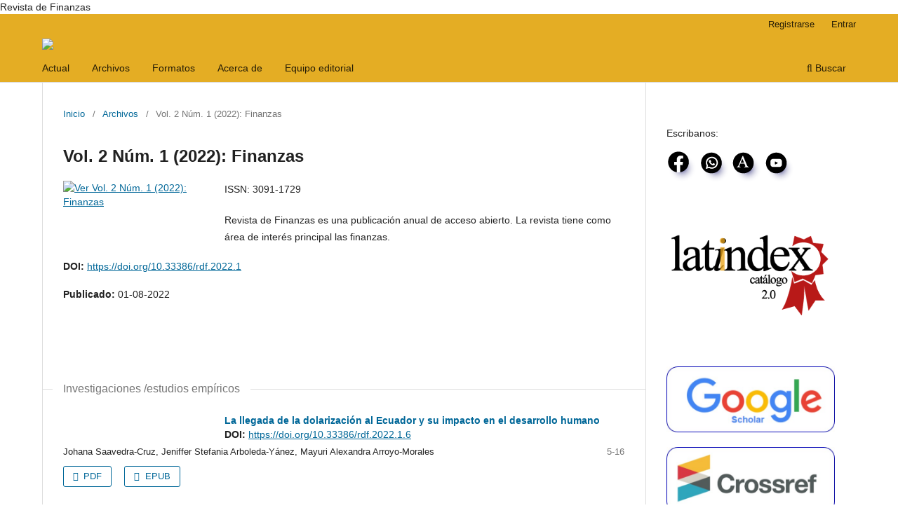

--- FILE ---
content_type: text/html; charset=utf-8
request_url: https://rfinanzas.com/index.php/RDF/issue/view/2
body_size: 6374
content:
<!DOCTYPE html>
<html lang="es-ES" xml:lang="es-ES">
<head>
	<meta charset="utf-8">
	<meta name="viewport" content="width=device-width, initial-scale=1.0">
	<title>
		Vol. 2 Núm. 1 (2022): Finanzas
							| Revista de Finanzas
			</title>

	
<link rel="icon" href="https://mail.rfinanzas.com/public/journals/1/favicon_es_ES.ico">
<meta name="generator" content="Open Journal Systems 3.3.0.6">
Revista de Finanzas
	<link rel="stylesheet" href="https://mail.rfinanzas.com/index.php/RDF/$$$call$$$/page/page/css?name=stylesheet" type="text/css" /><link rel="stylesheet" href="https://mail.rfinanzas.com/index.php/RDF/$$$call$$$/page/page/css?name=font" type="text/css" /><link rel="stylesheet" href="https://mail.rfinanzas.com/lib/pkp/styles/fontawesome/fontawesome.css?v=3.3.0.6" type="text/css" /><link rel="stylesheet" href="https://mail.rfinanzas.com/plugins/generic/doiInSummary/styles/doi.css?v=3.3.0.6" type="text/css" />
</head>
<body class="pkp_page_issue pkp_op_view has_site_logo" dir="ltr">

	<div class="pkp_structure_page">

				<header class="pkp_structure_head" id="headerNavigationContainer" role="banner">
						
 <nav class="cmp_skip_to_content" aria-label="Salta a los enlaces de contenido">
	<a href="#pkp_content_main">Ir al contenido principal</a>
	<a href="#siteNav">Ir al menú de navegación principal</a>
		<a href="#pkp_content_footer">Ir al pie de página del sitio</a>
</nav>

			<div class="pkp_head_wrapper">

				<div class="pkp_site_name_wrapper">
					<button class="pkp_site_nav_toggle">
						<span>Open Menu</span>
					</button>
										<div class="pkp_site_name">
																<a href="						https://mail.rfinanzas.com/index.php/RDF/index
					" class="is_img">
							<img src="https://mail.rfinanzas.com/public/journals/1/pageHeaderLogoImage_es_ES.jpg" width="1008" height="862"  />
						</a>
										</div>
				</div>

				
				<nav class="pkp_site_nav_menu" aria-label="Navegación del sitio">
					<a id="siteNav"></a>
					<div class="pkp_navigation_primary_row">
						<div class="pkp_navigation_primary_wrapper">
																				<ul id="navigationPrimary" class="pkp_navigation_primary pkp_nav_list">
								<li class="">
				<a href="https://mail.rfinanzas.com/index.php/RDF/issue/current">
					Actual
				</a>
							</li>
								<li class="">
				<a href="https://mail.rfinanzas.com/index.php/RDF/issue/archive">
					Archivos
				</a>
							</li>
															<li class="">
				<a href="https://mail.rfinanzas.com/index.php/RDF/formatos">
					Formatos
				</a>
									<ul>
																					<li class="">
									<a href="https://www.rfinanzas.com/format/autores.pdf">
										Autores
									</a>
								</li>
																		</ul>
							</li>
								<li class="">
				<a href="https://mail.rfinanzas.com/index.php/RDF/about">
					Acerca de
				</a>
									<ul>
																					<li class="">
									<a href="https://mail.rfinanzas.com/index.php/RDF/editorial">
										Editorial
									</a>
								</li>
																												<li class="">
									<a href="https://mail.rfinanzas.com/index.php/RDF/about">
										Sobre la revista
									</a>
								</li>
																												<li class="">
									<a href="https://mail.rfinanzas.com/index.php/RDF/about/submissions">
										Envíos
									</a>
								</li>
																												<li class="">
									<a href="https://mail.rfinanzas.com/index.php/RDF/peer">
										Proceso de evaluación por pares
									</a>
								</li>
																												<li class="">
									<a href="https://mail.rfinanzas.com/index.php/RDF/editor">
										Proceso editorial
									</a>
								</li>
																												<li class="">
									<a href="https://mail.rfinanzas.com/index.php/RDF/derechosetica">
										Declaración de ética y buenas prácticas editoriales
									</a>
								</li>
																												<li class="">
									<a href="https://mail.rfinanzas.com/index.php/RDF/about/privacy">
										Declaración de privacidad
									</a>
								</li>
																												<li class="">
									<a href="https://mail.rfinanzas.com/index.php/RDF/etica">
										Código de Etica
									</a>
								</li>
																												<li class="">
									<a href="https://mail.rfinanzas.com/index.php/RDF/plagio">
										Antiplagio
									</a>
								</li>
																												<li class="">
									<a href="https://mail.rfinanzas.com/index.php/RDF/interoperabilidad">
										Interoperbilidad
									</a>
								</li>
																												<li class="">
									<a href="https://mail.rfinanzas.com/index.php/RDF/preservacion">
										Preservación
									</a>
								</li>
																												<li class="">
									<a href="https://mail.rfinanzas.com/index.php/RDF/about/contact">
										Contacto
									</a>
								</li>
																		</ul>
							</li>
								<li class="">
				<a href="https://mail.rfinanzas.com/index.php/RDF/about/editorialTeam">
					Equipo editorial
				</a>
							</li>
			</ul>

				

																						<div class="pkp_navigation_search_wrapper">
									<a href="https://mail.rfinanzas.com/index.php/RDF/search" class="pkp_search pkp_search_desktop">
										<span class="fa fa-search" aria-hidden="true"></span>
										Buscar
									</a>
								</div>
													</div>
					</div>
					<div class="pkp_navigation_user_wrapper" id="navigationUserWrapper">
							<ul id="navigationUser" class="pkp_navigation_user pkp_nav_list">
								<li class="profile">
				<a href="https://mail.rfinanzas.com/index.php/RDF/user/register">
					Registrarse
				</a>
							</li>
								<li class="profile">
				<a href="https://mail.rfinanzas.com/index.php/RDF/login">
					Entrar
				</a>
							</li>
										</ul>

					</div>
				</nav>
			</div><!-- .pkp_head_wrapper -->
		</header><!-- .pkp_structure_head -->

						<div class="pkp_structure_content has_sidebar">
			<div class="pkp_structure_main" role="main">
				<a id="pkp_content_main"></a>

<div class="page page_issue">

				<nav class="cmp_breadcrumbs" role="navigation" aria-label="Usted está aquí:">
	<ol>
		<li>
			<a href="https://mail.rfinanzas.com/index.php/RDF/index">
				Inicio
			</a>
			<span class="separator">/</span>
		</li>
		<li>
			<a href="https://mail.rfinanzas.com/index.php/RDF/issue/archive">
				Archivos
			</a>
			<span class="separator">/</span>
		</li>
		<li class="current" aria-current="page">
			<span aria-current="page">
									Vol. 2 Núm. 1 (2022): Finanzas
							</span>
		</li>
	</ol>
</nav>
		<h1>
			Vol. 2 Núm. 1 (2022): Finanzas
		</h1>
			<div class="obj_issue_toc">

		
		<div class="heading">

									<a class="cover" href="https://mail.rfinanzas.com/index.php/RDF/issue/view/2">
								<img src="https://mail.rfinanzas.com/public/journals/1/cover_issue_2_es_ES.png" alt="					Ver Vol. 2 Núm. 1 (2022): Finanzas
				">
			</a>
		
							<div class="description">
				<p>ISSN: 3091-1729</p>
<p>Revista de Finanzas es una publicación anual de acceso abierto. La revista tiene como área de interés principal las finanzas. </p>
			</div>
		
																		<div class="pub_id doi">
					<span class="type">
						DOI:
					</span>
					<span class="id">
													<a href="https://doi.org/10.33386/rdf.2022.1">
								https://doi.org/10.33386/rdf.2022.1
							</a>
											</span>
				</div>
													
							<div class="published">
				<span class="label">
					Publicado:
				</span>
				<span class="value">
					01-08-2022
				</span>
			</div>
			</div>

		
		<div class="sections">
			<div class="section">
									<h2>
					Investigaciones /estudios empíricos
				</h2>
						<ul class="cmp_article_list articles">
									<li>
						
	
<div class="obj_article_summary">
			<div class="cover">
			<a href="https://mail.rfinanzas.com/index.php/RDF/article/view/6" class="file">
								<img
					src="https://mail.rfinanzas.com/public/journals/1/submission_6_6_coverImage_es_ES.png"
					alt=""
				>
			</a>
		</div>
	
	<h3 class="title">
		<a id="article-6" href="https://mail.rfinanzas.com/index.php/RDF/article/view/6">
			La llegada de la dolarización al Ecuador y su impacto en el desarrollo humano
					</a>
	</h3>

		<div class="meta">
				<div class="authors">
			Johana  Saavedra-Cruz, Jeniffer Stefania Arboleda-Yánez, Mayuri Alexandra Arroyo-Morales
		</div>
		
							<div class="pages">
				5-16
			</div>
		
		
	</div>
	
			<ul class="galleys_links">
																									<li>
																										
	
							

<a class="obj_galley_link pdf" href="https://mail.rfinanzas.com/index.php/RDF/article/view/6/9" aria-labelledby=article-6>

		
	PDF

	</a>
				</li>
																									<li>
																										
	
							

<a class="obj_galley_link file" href="https://mail.rfinanzas.com/index.php/RDF/article/view/6/53" aria-labelledby=article-6>

		
	EPUB

	</a>
				</li>
					</ul>
	
	<div id="doi_article-6" class='doiInSummary'>
    <strong>DOI:</strong>
    <a href="https://doi.org/10.33386/rdf.2022.1.6">https://doi.org/10.33386/rdf.2022.1.6</a>
</div>

<script>
    function insertAfter(newNode, referenceNode) {
        referenceNode.parentNode.insertBefore(newNode, referenceNode.nextSibling);
    }
    
    function updateDoiPosition(){
        const doiDiv = document.getElementById('doi_article-6');
        const articleSummary = doiDiv.parentNode;
        const titlesDefault = articleSummary.getElementsByClassName('title');
        const titlesImmersion = articleSummary.getElementsByClassName('article__title');

        if(titlesDefault.length > 0) {
            let title = titlesDefault[0];
            insertAfter(doiDiv, title);
        }
        else if(titlesImmersion.length > 0) {
            let title = titlesImmersion[0];
            insertAfter(doiDiv, title);
        }
    }
    
    updateDoiPosition();
</script>
</div>
					</li>
									<li>
						
	
<div class="obj_article_summary">
			<div class="cover">
			<a href="https://mail.rfinanzas.com/index.php/RDF/article/view/7" class="file">
								<img
					src="https://mail.rfinanzas.com/public/journals/1/submission_7_7_coverImage_es_ES.png"
					alt=""
				>
			</a>
		</div>
	
	<h3 class="title">
		<a id="article-7" href="https://mail.rfinanzas.com/index.php/RDF/article/view/7">
			Trading en el mercado financiero
					</a>
	</h3>

		<div class="meta">
				<div class="authors">
			Estefania Michelle Garrido-Jarrín, Mayra Cristina Quinaluisa-Molina, Cristian David Talavera-Carvajal
		</div>
		
							<div class="pages">
				17-26
			</div>
		
		
	</div>
	
			<ul class="galleys_links">
																									<li>
																										
	
							

<a class="obj_galley_link pdf" href="https://mail.rfinanzas.com/index.php/RDF/article/view/7/10" aria-labelledby=article-7>

		
	PDF

	</a>
				</li>
																									<li>
																										
	
							

<a class="obj_galley_link file" href="https://mail.rfinanzas.com/index.php/RDF/article/view/7/49" aria-labelledby=article-7>

		
	EPUB

	</a>
				</li>
					</ul>
	
	<div id="doi_article-7" class='doiInSummary'>
    <strong>DOI:</strong>
    <a href="https://doi.org/10.33386/rdf.2022.1.7">https://doi.org/10.33386/rdf.2022.1.7</a>
</div>

<script>
    function insertAfter(newNode, referenceNode) {
        referenceNode.parentNode.insertBefore(newNode, referenceNode.nextSibling);
    }
    
    function updateDoiPosition(){
        const doiDiv = document.getElementById('doi_article-7');
        const articleSummary = doiDiv.parentNode;
        const titlesDefault = articleSummary.getElementsByClassName('title');
        const titlesImmersion = articleSummary.getElementsByClassName('article__title');

        if(titlesDefault.length > 0) {
            let title = titlesDefault[0];
            insertAfter(doiDiv, title);
        }
        else if(titlesImmersion.length > 0) {
            let title = titlesImmersion[0];
            insertAfter(doiDiv, title);
        }
    }
    
    updateDoiPosition();
</script>
</div>
					</li>
									<li>
						
	
<div class="obj_article_summary">
			<div class="cover">
			<a href="https://mail.rfinanzas.com/index.php/RDF/article/view/8" class="file">
								<img
					src="https://mail.rfinanzas.com/public/journals/1/submission_8_8_coverImage_es_ES.png"
					alt=""
				>
			</a>
		</div>
	
	<h3 class="title">
		<a id="article-8" href="https://mail.rfinanzas.com/index.php/RDF/article/view/8">
			Riesgos laborales en las empresas industriales de la ciudad de Quito
					</a>
	</h3>

		<div class="meta">
				<div class="authors">
			Edgar Daniel Chariguamán-Chariguamán, David Favio Verdugo-Mora, Eduardo Favian Maldonado-Naravaez
		</div>
		
							<div class="pages">
				27-38
			</div>
		
		
	</div>
	
			<ul class="galleys_links">
																									<li>
																										
	
							

<a class="obj_galley_link pdf" href="https://mail.rfinanzas.com/index.php/RDF/article/view/8/11" aria-labelledby=article-8>

		
	PDF

	</a>
				</li>
																									<li>
																										
	
							

<a class="obj_galley_link file" href="https://mail.rfinanzas.com/index.php/RDF/article/view/8/52" aria-labelledby=article-8>

		
	EPUB

	</a>
				</li>
					</ul>
	
	<div id="doi_article-8" class='doiInSummary'>
    <strong>DOI:</strong>
    <a href="https://doi.org/10.33386/rdf.2022.1.8">https://doi.org/10.33386/rdf.2022.1.8</a>
</div>

<script>
    function insertAfter(newNode, referenceNode) {
        referenceNode.parentNode.insertBefore(newNode, referenceNode.nextSibling);
    }
    
    function updateDoiPosition(){
        const doiDiv = document.getElementById('doi_article-8');
        const articleSummary = doiDiv.parentNode;
        const titlesDefault = articleSummary.getElementsByClassName('title');
        const titlesImmersion = articleSummary.getElementsByClassName('article__title');

        if(titlesDefault.length > 0) {
            let title = titlesDefault[0];
            insertAfter(doiDiv, title);
        }
        else if(titlesImmersion.length > 0) {
            let title = titlesImmersion[0];
            insertAfter(doiDiv, title);
        }
    }
    
    updateDoiPosition();
</script>
</div>
					</li>
									<li>
						
	
<div class="obj_article_summary">
			<div class="cover">
			<a href="https://mail.rfinanzas.com/index.php/RDF/article/view/9" class="file">
								<img
					src="https://mail.rfinanzas.com/public/journals/1/submission_9_9_coverImage_es_ES.png"
					alt=""
				>
			</a>
		</div>
	
	<h3 class="title">
		<a id="article-9" href="https://mail.rfinanzas.com/index.php/RDF/article/view/9">
			Ensayo del equilibrio entre rentabilidad y riesgo
					</a>
	</h3>

		<div class="meta">
				<div class="authors">
			Bryan Joao Gallo-Guanotasig, Diana Carolina Hurtado-Velasquez, Lady Dayana Llive-Buenaño
		</div>
		
							<div class="pages">
				39-50
			</div>
		
		
	</div>
	
			<ul class="galleys_links">
																									<li>
																										
	
							

<a class="obj_galley_link pdf" href="https://mail.rfinanzas.com/index.php/RDF/article/view/9/12" aria-labelledby=article-9>

		
	PDF

	</a>
				</li>
																									<li>
																										
	
							

<a class="obj_galley_link file" href="https://mail.rfinanzas.com/index.php/RDF/article/view/9/51" aria-labelledby=article-9>

		
	EPUB

	</a>
				</li>
					</ul>
	
	<div id="doi_article-9" class='doiInSummary'>
    <strong>DOI:</strong>
    <a href="https://doi.org/10.33386/rdf.2022.1.9">https://doi.org/10.33386/rdf.2022.1.9</a>
</div>

<script>
    function insertAfter(newNode, referenceNode) {
        referenceNode.parentNode.insertBefore(newNode, referenceNode.nextSibling);
    }
    
    function updateDoiPosition(){
        const doiDiv = document.getElementById('doi_article-9');
        const articleSummary = doiDiv.parentNode;
        const titlesDefault = articleSummary.getElementsByClassName('title');
        const titlesImmersion = articleSummary.getElementsByClassName('article__title');

        if(titlesDefault.length > 0) {
            let title = titlesDefault[0];
            insertAfter(doiDiv, title);
        }
        else if(titlesImmersion.length > 0) {
            let title = titlesImmersion[0];
            insertAfter(doiDiv, title);
        }
    }
    
    updateDoiPosition();
</script>
</div>
					</li>
									<li>
						
	
<div class="obj_article_summary">
			<div class="cover">
			<a href="https://mail.rfinanzas.com/index.php/RDF/article/view/10" class="file">
								<img
					src="https://mail.rfinanzas.com/public/journals/1/submission_10_10_coverImage_es_ES.png"
					alt=""
				>
			</a>
		</div>
	
	<h3 class="title">
		<a id="article-10" href="https://mail.rfinanzas.com/index.php/RDF/article/view/10">
			Causas principales que inciden en el rendimiento académico en estudiantes universitarios
					</a>
	</h3>

		<div class="meta">
				<div class="authors">
			Emilia Salome Pazos-Arguello, María Belén Gavín-Jumbo, Rosa Angelica Lema-Tixe, Dayana Stefania Ferigra-Haro, Silvia Janeth López-Conejo
		</div>
		
							<div class="pages">
				51-62
			</div>
		
		
	</div>
	
			<ul class="galleys_links">
																									<li>
																										
	
							

<a class="obj_galley_link pdf" href="https://mail.rfinanzas.com/index.php/RDF/article/view/10/13" aria-labelledby=article-10>

		
	PDF

	</a>
				</li>
																									<li>
																										
	
							

<a class="obj_galley_link file" href="https://mail.rfinanzas.com/index.php/RDF/article/view/10/50" aria-labelledby=article-10>

		
	EPUB

	</a>
				</li>
					</ul>
	
	<div id="doi_article-10" class='doiInSummary'>
    <strong>DOI:</strong>
    <a href="https://doi.org/10.33386/rdf.2022.1.10">https://doi.org/10.33386/rdf.2022.1.10</a>
</div>

<script>
    function insertAfter(newNode, referenceNode) {
        referenceNode.parentNode.insertBefore(newNode, referenceNode.nextSibling);
    }
    
    function updateDoiPosition(){
        const doiDiv = document.getElementById('doi_article-10');
        const articleSummary = doiDiv.parentNode;
        const titlesDefault = articleSummary.getElementsByClassName('title');
        const titlesImmersion = articleSummary.getElementsByClassName('article__title');

        if(titlesDefault.length > 0) {
            let title = titlesDefault[0];
            insertAfter(doiDiv, title);
        }
        else if(titlesImmersion.length > 0) {
            let title = titlesImmersion[0];
            insertAfter(doiDiv, title);
        }
    }
    
    updateDoiPosition();
</script>
</div>
					</li>
							</ul>
				</div>
		</div><!-- .sections -->
</div>
	</div>

	</div><!-- pkp_structure_main -->

									<div class="pkp_structure_sidebar left" role="complementary" aria-label="Barra lateral">
				<div class="pkp_block block_custom" id="customblock-contacto">
	<h2 class="title pkp_screen_reader">Contactordirecto</h2>
	<div class="content">
		<p>Escribanos:</p>
<p><a title="Facebook" href="https://www.facebook.com/rfinanzas" target="_blank" rel="noopener"><img src="https://rfinanzas.com/public/site/images/admin/fac-68f1ed783cac1d72cb108abda8aadcfe.png" alt="" width="44" height="45"></a>&nbsp;<a title="Whatsapp" href="https://api.whatsapp.com/send?phone=593984299832" target="_blank" rel="noopener"><img src="https://rfinanzas.com/public/site/images/admin/whats-e51b4fd42297f70947b32c28c5293f0c.png" alt="" width="42" height="44"></a>&nbsp;<a title="Academia" href="https://www.academia.edu/Messages?from_navbar=true&amp;trigger=acct-mnu-btn#" target="_blank" rel="noopener"><img src="https://rfinanzas.com/public/site/images/admin/aca-332084b22be7710b9521350a0d41e08f.png" alt="Academia" width="42" height="44"></a>&nbsp;<a title="Youtube" href="https://www.youtube.com/@RevistadeFinanzas" target="_blank" rel="noopener"><img src="https://rfinanzas.com/public/site/images/admin/you-46adf8cf3b6682e1f557aef5aae97428.png" alt="Youtube" width="42" height="44"></a></p>
	</div>
</div>
<div class="pkp_block block_custom" id="customblock-latindex">
	<h2 class="title pkp_screen_reader">Latindex</h2>
	<div class="content">
		<p><a title="Latindex 2.0" href="https://latindex.org/latindex/ficha/29514" target="_blank" rel="noopener"><img src="https://www.rfinanzas.com/latindex.png" alt="Latindex" width="320" height="171"></a></p>
	</div>
</div>
<div class="pkp_block block_custom" id="customblock-google">
	<h2 class="title pkp_screen_reader">google</h2>
	<div class="content">
		<p><img src="https://rfinanzas.com/public/site/images/rrevelo/google.jpg" alt="google" width="179" height="93"></p>
<p><img src="https://rfinanzas.com/public/site/images/rrevelo/crossref.jpg" alt="" width="182" height="71"></p>
	</div>
</div>
<div class="pkp_block block_custom" id="customblock-r2ics">
	<h2 class="title pkp_screen_reader">R2ICS</h2>
	<div class="content">
		<p>Red de apoyo académica:</p>
<p><img src="https://rfinanzas.com/public/site/images/rrevelo/logo3.r2ics.def.png" alt="" width="126" height="192"></p>
	</div>
</div>
<div class="pkp_block block_custom" id="customblock-revista-consorciada">
	<h2 class="title pkp_screen_reader">Revista Consorciada</h2>
	<div class="content">
		<p>Revista Consorciada:</p>
<p><a href="https://www.593dp.com/index.php/593_Digital_Publisher" target="_blank" rel="noopener"><img src="https://rfinanzas.com/public/site/images/admin/logo.twit-dp.jpg" alt="" width="140" height="140"></a></p>
	</div>
</div>
<div class="pkp_block block_custom" id="customblock-estadsticas">
	<h2 class="title pkp_screen_reader">Estadisticas</h2>
	<div class="content">
		<p><a href="https://info.flagcounter.com/wPE1"><img src="https://s01.flagcounter.com/countxl/wPE1/bg_FFFFFF/txt_000000/border_CCCCCC/columns_1/maxflags_5/viewers_0/labels_1/pageviews_1/flags_0/percent_0/" alt="Flag Counter" border="0"></a></p>
	</div>
</div>
<div class="pkp_block block_Keywordcloud">
	<h2 class="title">Palabras clave</h2>
	<div class="content" id='wordcloud'></div>

	<script>
		function randomColor() {
			var colors = ['#1f77b4', '#ff7f0e', '#2ca02c', '#d62728', '#9467bd', '#8c564b', '#e377c2', '#7f7f7f', '#bcbd22', '#17becf'];
			return colors[Math.floor(Math.random()*colors.length)];
		}

					document.addEventListener("DOMContentLoaded", function() {
				var keywords = [{"text":"comportamiento del consumidor","size":1},{"text":"mercado","size":1},{"text":"ss","size":1},{"text":"so","size":1},{"text":"tercera misi\u00f3n","size":1},{"text":"spin off","size":1},{"text":"gesti\u00f3n del conocimiento","size":1},{"text":"competitividad","size":1},{"text":"gesti\u00f3n","size":1},{"text":"procesos","size":1},{"text":"mipymes","size":1},{"text":"comprobar","size":1},{"text":"nuevo","size":1},{"text":"globalizaci\u00f3n","size":1},{"text":"planificaci\u00f3n territorial","size":1},{"text":"presupuesto fiscal asignado","size":1},{"text":"gasto p\u00fablico","size":1},{"text":"asesoramiento financiero","size":1},{"text":"transferencia de fondos","size":1},{"text":"financiaci\u00f3n","size":1},{"text":"innovaci\u00f3n","size":1},{"text":"tecnolog\u00eda","size":1},{"text":"liquidez","size":1},{"text":"riesgo bancario","size":1},{"text":"estabilidad financiera","size":1},{"text":"contabilidad","size":1},{"text":"herramientas de medici\u00f3n","size":1},{"text":"acciones","size":1},{"text":"proyecto","size":1},{"text":"teor\u00eda de la educaci\u00f3n","size":1},{"text":"ense\u00f1anza de una segunda lengua","size":1},{"text":"proceso de aprendizaje","size":1},{"text":"lengua extranjera","size":1},{"text":"flujograma","size":1},{"text":"fichas","size":1},{"text":"eficiencia","size":1},{"text":"decisiones","size":1},{"text":"mejora","size":1},{"text":"calidad","size":1},{"text":"consumdores","size":1},{"text":"desempleo","size":1},{"text":"m\u00ednimo cuadrados parciales","size":1},{"text":"modelo tam","size":1},{"text":"intenci\u00f3n conductual de uso","size":1},{"text":"sistema de pagos electr\u00f3nicos","size":1},{"text":"riqueza nacional","size":1},{"text":"sistemas productivos","size":1},{"text":"banco de m\u00e9xico","size":1},{"text":"pol\u00edticas econ\u00f3micas","size":1},{"text":"m\u00e9xico","size":1}];
				var totalWeight = 0;
				var width = 300;
				var height = 200;
				var transitionDuration = 200;
				var length_keywords = keywords.length;
				var layout = d3.layout.cloud();

				layout.size([width, height])
					.words(keywords)
					.fontSize(function(d)
					{
						return fontSize(+d.size);
					})
					.on('end', draw);

				var svg = d3.select("#wordcloud").append("svg")
					.attr("viewBox", "0 0 " + width + " " + height)
					.attr("width", '100%');

				function update() {
					var words = layout.words();
					fontSize = d3.scaleLinear().range([16, 34]);
					if (words.length) {
						fontSize.domain([+words[words.length - 1].size || 1, +words[0].size]);
					}
				}

				keywords.forEach(function(item,index){totalWeight += item.size;});

				update();

				function draw(words, bounds) {
					var w = layout.size()[0],
						h = layout.size()[1];

					scaling = bounds
						? Math.min(
							w / Math.abs(bounds[1].x - w / 2),
							w / Math.abs(bounds[0].x - w / 2),
							h / Math.abs(bounds[1].y - h / 2),
							h / Math.abs(bounds[0].y - h / 2),
						) / 2
						: 1;

					svg
					.append("g")
					.attr(
						"transform",
						"translate(" + [w >> 1, h >> 1] + ")scale(" + scaling + ")",
					)
					.selectAll("text")
						.data(words)
					.enter().append("text")
						.style("font-size", function(d) { return d.size + "px"; })
						.style("font-family", 'serif')
						.style("fill", randomColor)
						.style('cursor', 'pointer')
						.style('opacity', 0.7)
						.attr('class', 'keyword')
						.attr("text-anchor", "middle")
						.attr("transform", function(d) {
							return "translate(" + [d.x, d.y] + ")rotate(" + d.rotate + ")";
						})
						.text(function(d) { return d.text; })
						.on("click", function(d, i){
							window.location = "https://mail.rfinanzas.com/index.php/RDF/search?query=QUERY_SLUG".replace(/QUERY_SLUG/, encodeURIComponent(''+d.text+''));
						})
						.on("mouseover", function(d, i) {
							d3.select(this).transition()
								.duration(transitionDuration)
								.style('font-size',function(d) { return (d.size + 3) + "px"; })
								.style('opacity', 1);
						})
						.on("mouseout", function(d, i) {
							d3.select(this).transition()
								.duration(transitionDuration)
								.style('font-size',function(d) { return d.size + "px"; })
								.style('opacity', 0.7);
						})
						.on('resize', function() { update() });
				}

				layout.start();

			});
			</script>
</div>
<div class="pkp_block block_information">
	<h2 class="title">Información</h2>
	<div class="content">
		<ul>
							<li>
					<a href="https://mail.rfinanzas.com/index.php/RDF/information/readers">
						Para lectores/as
					</a>
				</li>
										<li>
					<a href="https://mail.rfinanzas.com/index.php/RDF/information/authors">
						Para autores/as
					</a>
				</li>
										<li>
					<a href="https://mail.rfinanzas.com/index.php/RDF/information/librarians">
						Para bibliotecarios/as
					</a>
				</li>
					</ul>
	</div>
</div>

			</div><!-- pkp_sidebar.left -->
			</div><!-- pkp_structure_content -->

<div class="pkp_structure_footer_wrapper" role="contentinfo">
	<a id="pkp_content_footer"></a>

	<div class="pkp_structure_footer">

					<div class="pkp_footer_content">
				<p><strong>Revista de Finanzas | ISSN 3091-1729</strong></p>
<p>Hartford Ave, Greenwinch, CT 06830, USA</p>
<p>revistadefinanzas@gmail.com</p>
			</div>
		
		<div class="pkp_brand_footer" role="complementary">
			<a href="https://mail.rfinanzas.com/index.php/RDF/about/aboutThisPublishingSystem">
				<img alt="Más información acerca del sistema de publicación, de la plataforma y del flujo de trabajo de OJS/PKP." src="https://mail.rfinanzas.com/templates/images/ojs_brand.png">
			</a>
		</div>
	</div>
</div><!-- pkp_structure_footer_wrapper -->

</div><!-- pkp_structure_page -->

<script src="https://mail.rfinanzas.com/lib/pkp/lib/vendor/components/jquery/jquery.min.js?v=3.3.0.6" type="text/javascript"></script><script src="https://mail.rfinanzas.com/lib/pkp/lib/vendor/components/jqueryui/jquery-ui.min.js?v=3.3.0.6" type="text/javascript"></script><script src="https://mail.rfinanzas.com/plugins/themes/default/js/lib/popper/popper.js?v=3.3.0.6" type="text/javascript"></script><script src="https://mail.rfinanzas.com/plugins/themes/default/js/lib/bootstrap/util.js?v=3.3.0.6" type="text/javascript"></script><script src="https://mail.rfinanzas.com/plugins/themes/default/js/lib/bootstrap/dropdown.js?v=3.3.0.6" type="text/javascript"></script><script src="https://mail.rfinanzas.com/plugins/themes/default/js/main.js?v=3.3.0.6" type="text/javascript"></script><script src="https://d3js.org/d3.v4.js?v=3.3.0.6" type="text/javascript"></script><script src="https://cdn.jsdelivr.net/gh/holtzy/D3-graph-gallery@master/LIB/d3.layout.cloud.js?v=3.3.0.6" type="text/javascript"></script>


</body>
</html>
